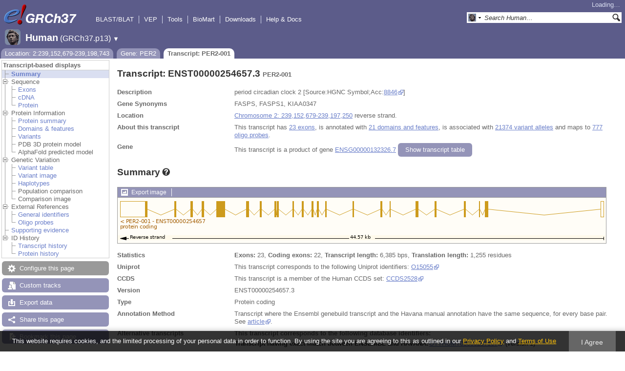

--- FILE ---
content_type: text/html; charset=utf-8
request_url: http://grch37.ensembl.org/Homo_sapiens/Transcript/Summary?db=core;g=ENSG00000132326;r=2:239152679-239198743;t=ENST00000254657
body_size: 7315
content:
<!DOCTYPE html>
<html lang="en-gb">

<head>
  <title>Transcript: ENST00000254657.3 (PER2-001) - Summary - Homo_sapiens - GRCh37 Archive browser 115</title>

<!--[if lte IE 7]><link rel="stylesheet" type="text/css" media="all" href="/minified/e46ff9975b1d0ad09fa846b13b0c85e8.ie7.css"/><![endif]--><!--[if gt IE 7]><link rel="stylesheet" type="text/css" media="all" href="/minified/e46ff9975b1d0ad09fa846b13b0c85e8.css"/><![endif]--><!--[if !IE]><!--><link rel="stylesheet" type="text/css" media="all" href="/minified/e46ff9975b1d0ad09fa846b13b0c85e8.css"/><!--<![endif]--><!--[if lte IE 7]><link rel="stylesheet" type="text/css" media="all" href="/minified/d0220c52d10b20763f487aa8393afc52.image.ie7.css"/><![endif]--><!--[if gt IE 7]><link rel="stylesheet" type="text/css" media="all" href="/minified/d0220c52d10b20763f487aa8393afc52.image.css"/><![endif]--><!--[if !IE]><!--><link rel="stylesheet" type="text/css" media="all" href="/minified/d0220c52d10b20763f487aa8393afc52.image.css"/><!--<![endif]-->
  <link rel="icon" href="/i/ensembl-favicon.png" type="image/png" />
  <link rel="apple-touch-icon" href="/apple-touch-icon.png" type="image/png" />
  <link title="GRCh37 (All)" href="//grch37.ensembl.org/opensearch/all.xml" type="application/opensearchdescription+xml" rel="search" />
  <link title="GRCh37 (H.sap)" href="//grch37.ensembl.org/opensearch/Homo_sapiens.xml" type="application/opensearchdescription+xml" rel="search" />

  <meta name="google-site-verification" content="tG3WW0bg9gNaIHH002gJl-fV2k0bzf-ZxC8pBqXTaNo" />
<meta name="viewport" content="target-densitydpi=device-dpi, width=device-width, initial-scale=1.0, maximum-scale=2.0, user-scalable=yes" />
<script>var prefetch = ['/minified/615bf2b221257b9dc5e10a4de1c23daa.png','/minified/0c5e197033d435bf211bc13261fa7e76.png','/minified/f5341b71000a5ffa6568388a5ebabbe1.png','/minified/d40289aaea981acd1ce8401247198e93.png','/minified/554afd65d7c3d28f9ec555fcfcc97d72.png','/minified/b626fdb13c6b488bbcd5b07d088989d4.png','/minified/dc70e5b4bed7893237228c404e2992b3.jpg'];</script>
<script defer type="text/javascript" src="/minified/4b7a48a8e892d5085c3cc915148c2936.js"></script>
<script defer type="text/javascript" src="/minified/75636d6c111f0b03b0570d377667d04f.js"></script>

</head>
<body id="ensembl-webpage" class="mac" data-pace="2">

  <div id="min_width_container">
    <div id="min_width_holder">
    
    <!-- Announcement Banner -->    
        
    <!-- /Announcement Banner -->

      <div id="masthead" class="js_panel bar_and_tabs">
        <input type="hidden" class="panel_type" value="Masthead" />
        <div class="logo_holder"><a href="/"><div class="logo-header print_hide" title="Ensembl Home">&nbsp;</div></a><img src="[data-uri]" class="autosprite-src-default-png screen_hide_inline" style="width: 185px;height: 45px;background-size: 1233.33333333333px 878.625px;background-position: -7.4px -325.125px" alt="Ensembl Home" title="Ensembl Home"/></div>
        <div class="mh print_hide">
          <div class="account_holder"><div class="_account_holder"><div class="account-loading">Loading&hellip;</div><form action="/Ajax/accounts_dropdown"></form></div></div>
          <div class="tools_holder"><ul class="tools"><li><a class="constant" href="/Homo_sapiens/Tools/Blast?g=ENSG00000132326;r=2:239152679-239198743;t=ENST00000254657">BLAST/BLAT</a></li><li><a class="constant" href="/info/docs/tools/vep/">VEP</a></li><li><a class="constant" href="/info/docs/tools/index.html">Tools</a></li><li><a class="constant" href="/biomart/martview">BioMart</a></li><li><a class="constant" rel="nofollow" href="/info/data/">Downloads</a></li><li class="last"><a class="constant" rel="nofollow" href="/info/">Help &amp; Docs</a></li></ul><div class="more"><a href="#">More <span class="arrow">&#9660;</span></a></div></div>
          <div class="search_holder print_hide">
    <div id="searchPanel" class="js_panel">
      <input type="hidden" class="panel_type" value="SearchBox" />
      <form action="/Homo_sapiens/Psychic">
        <div class="search print_hide">
          <div class="sites button">
            <img class="search_image no-sprite badge-16" src="/i/species/Homo_sapiens.png" alt="" />
            <img src="[data-uri]" class="autosprite-src-default-png " style="width: 7px;height: 16px;background-size: 1000px 781px;background-position: -798px -47px" />
            <input type="hidden" name="site" value="ensembl" />
          </div>
          <div>
            <label class="hidden" for="se_q">Search terms</label>
            <input class="query inactive" id="se_q" type="text" name="q" value="Search Human&hellip;" data-role="none" onkeydown="if (event.keyCode == 13) { $(this).closest('form').submit(); return false; }" />
          </div>
          <div class="button"><img src="[data-uri]" class="autosprite-src-default-png " style="width: 16px;height: 16px;cursor: pointer;background-size: 1000px 781px;background-position: -292px -47px" alt="Search&nbsp;&raquo;" onClick="$(this).closest('form').submit()"/></div>
        </div>
        <div class="site_menu hidden">
          <div class="ensembl"><img class="no-sprite" src="/i/species/Homo_sapiens.png" class="badge-16" alt="Search Human"/>Search Human<input type="hidden" value="Search Human&hellip;" /></div>
<div class="ensembl_all"><img class="no-sprite" src="/i/search/ensembl.gif" class="badge-16" alt="Search all species"/>Search all species<input type="hidden" value="Search all species&hellip;" /></div>
<div class="ensembl_genomes"><img class="no-sprite" src="/i/search/ensembl_genomes.gif" class="badge-16" alt="Search Ensembl genomes"/>Search Ensembl genomes<input type="hidden" value="Search Ensembl genomes&hellip;" /></div>
<div class="vega"><img class="no-sprite" src="/i/search/vega.gif" class="badge-16" alt="Search Vega"/>Search Vega<input type="hidden" value="Search Vega&hellip;" /></div>
<div class="ebi"><img class="no-sprite" src="/i/search/ebi.gif" class="badge-16" alt="Search EMBL-EBI"/>Search EMBL-EBI<input type="hidden" value="Search EMBL-EBI&hellip;" /></div>
<div class="sanger"><img class="no-sprite" src="/i/search/sanger.gif" class="badge-16" alt="Search Sanger"/>Search Sanger<input type="hidden" value="Search Sanger&hellip;" /></div>

        </div>
      </form>
    </div>
  </div>
        </div>
  
        <div class="spbar_holder"><span class="header"><a href="/Homo_sapiens/Info/Index?db=core;g=ENSG00000132326;r=2:239152679-239198743;t=ENST00000254657"><img src="/i/species/Homo_sapiens.png" class="badge-32"><span class="species">Human</span> <span class="more">(GRCh37.p13)</span></a></span> <span class="dropdown"><a class="toggle species" href="#" rel="species">&#9660;</a></span> <div class="dropdown species"><h4>Favourite species</h4><ul><li><a class="constant" href="/Homo_sapiens/Info/Index">Human</a></li></ul><div style="clear: both;padding:1px 0;background:none"></div><h4>All species</h4><ul><li><a class="constant" href="/Homo_sapiens/Info/Index">Human</a></li></ul></div></div>
        <div class="tabs_holder print_hide"><ul class="tabs"><li class="location short_tab" style="display:none"><span class="dropdown empty"><a href="/Homo_sapiens/Location/View?db=core;g=ENSG00000132326;r=2:239152679-239198743;t=ENST00000254657" title="Location: 2:239,152,679-239,198,743">Location</a><a class="toggle" href="#" rel="location" style="display:none">&#9660;</a></span></li><li class="gene short_tab" style="display:none"><a href="/Homo_sapiens/Gene/Summary?db=core;g=ENSG00000132326;r=2:239152679-239198743;t=ENST00000254657" title="Gene: PER2">Gene</a></li><li class="transcript active short_tab" style="display:none"><a href="/Homo_sapiens/Transcript/Summary?db=core;g=ENSG00000132326;r=2:239152679-239198743;t=ENST00000254657" title="Transcript: PER2-001">Transcript</a></li><li class="tools hidden short_tab" style="display:none"><span class="dropdown"><a href="/Homo_sapiens/Tools/Summary" title="Jobs">Jobs</a><a class="toggle" href="#" rel="tools">&#9660;</a></span></li><li class="location long_tab" style="display:block"><span class="dropdown empty"><a href="/Homo_sapiens/Location/View?db=core;g=ENSG00000132326;r=2:239152679-239198743;t=ENST00000254657">Location: 2:239,152,679-239,198,743</a><a class="toggle" href="#" rel="location" style="display:none">&#9660;</a></span></li><li class="gene long_tab" style="display:block"><a href="/Homo_sapiens/Gene/Summary?db=core;g=ENSG00000132326;r=2:239152679-239198743;t=ENST00000254657">Gene: PER2</a></li><li class="transcript active long_tab" style="display:block"><a href="/Homo_sapiens/Transcript/Summary?db=core;g=ENSG00000132326;r=2:239152679-239198743;t=ENST00000254657">Transcript: PER2-001</a></li><li class="tools hidden long_tab" style="display:block"><span class="dropdown"><a href="/Homo_sapiens/Tools/Summary">Jobs</a><a class="toggle" href="#" rel="tools">&#9660;</a></span></li></ul>
    <div class="dropdown history location">
      <h4>Recent locations</h4>
      <ul class="recent"><li><a class="constant clear_history bold" href="/Account/ClearHistory?object=Location">Clear history</a></li></ul>
    </div></div>
        
      </div>

      <div id="main_holder">
      
      <div id="page_nav_wrapper">
        <div id="page_nav" class="nav print_hide js_panel floating">
          
    <input type="hidden" class="panel_type" value="LocalContext" />
    <div class="header">Transcript-based displays</div>
    <ul class="local_context"><li class="active top_level"><img src="[data-uri]" class="autosprite-src-default-png " style="background-size: 1000px 781px;background-position: -452px -3px;height: 14px;width: 14px" /><a class="Summary" href="/Homo_sapiens/Transcript/Summary?db=core;g=ENSG00000132326;r=2:239152679-239198743;t=ENST00000254657" title="Summary">Summary</a></li><li class="parent top_level"><img src="/i/open.gif" class="Sequence toggle" alt="" /><span class="disabled">Sequence</span><ul><li class=""><img src="[data-uri]" class="autosprite-src-default-png " style="width: 14px;height: 14px;background-position: -452px -3px;background-size: 1000px 781px" /><a title="Exons" href="/Homo_sapiens/Transcript/Exons?db=core;g=ENSG00000132326;r=2:239152679-239198743;t=ENST00000254657" class="Exons">Exons</a></li><li class=""><img src="[data-uri]" class="autosprite-src-default-png " style="background-position: -452px -3px;background-size: 1000px 781px;height: 14px;width: 14px" /><a href="/Homo_sapiens/Transcript/Sequence_cDNA?db=core;g=ENSG00000132326;r=2:239152679-239198743;t=ENST00000254657" class="cDNA" title="cDNA">cDNA</a></li><li class="last"><img src="[data-uri]" class="autosprite-src-default-png " style="background-position: -452px -3px;background-size: 1000px 781px;width: 14px;height: 14px" /><a class="Protein" href="/Homo_sapiens/Transcript/Sequence_Protein?db=core;g=ENSG00000132326;r=2:239152679-239198743;t=ENST00000254657" title="Protein">Protein</a></li></ul></li><li class="parent top_level"><img src="/i/open.gif" alt="" class="toggle Protein_Information" /><span class="disabled">Protein Information</span><ul><li class=""><img src="[data-uri]" class="autosprite-src-default-png " style="background-position: -452px -3px;background-size: 1000px 781px;width: 14px;height: 14px" /><a class="Protein_summary" href="/Homo_sapiens/Transcript/ProteinSummary?db=core;g=ENSG00000132326;r=2:239152679-239198743;t=ENST00000254657" title="Protein summary">Protein summary</a></li><li class=""><div></div><img src="[data-uri]" class="autosprite-src-default-png " style="width: 14px;height: 14px;background-position: -452px -3px;background-size: 1000px 781px" /><a title="Domains &amp; features" class="Domains_&_features" href="/Homo_sapiens/Transcript/Domains?db=core;g=ENSG00000132326;r=2:239152679-239198743;t=ENST00000254657">Domains &amp; features</a></li><li class=""><img src="[data-uri]" class="autosprite-src-default-png " style="width: 14px;height: 14px;background-position: -452px -3px;background-size: 1000px 781px" /><a class="Variants" href="/Homo_sapiens/Transcript/ProtVariations?db=core;g=ENSG00000132326;r=2:239152679-239198743;t=ENST00000254657" title="Variants">Variants</a></li><li class=""><img src="[data-uri]" class="autosprite-src-default-png " style="background-size: 1000px 781px;background-position: -452px -3px;width: 14px;height: 14px" /><span class="disabled">PDB 3D protein model</span></li><li class="last"><img src="[data-uri]" class="autosprite-src-default-png " style="background-position: -452px -3px;background-size: 1000px 781px;width: 14px;height: 14px" /><span class="disabled">AlphaFold predicted model</span></li></ul></li><li class="top_level parent"><img alt="" class="Genetic_Variation toggle" src="/i/open.gif" /><span class="disabled">Genetic Variation</span><ul><li class=""><img src="[data-uri]" class="autosprite-src-default-png " style="background-size: 1000px 781px;background-position: -452px -3px;height: 14px;width: 14px" /><a href="/Homo_sapiens/Transcript/Variation_Transcript/Table?db=core;g=ENSG00000132326;r=2:239152679-239198743;t=ENST00000254657" class="Variant_table" title="Variant table">Variant table</a></li><li class=""><img src="[data-uri]" class="autosprite-src-default-png " style="width: 14px;height: 14px;background-size: 1000px 781px;background-position: -452px -3px" /><a title="Variant image" href="/Homo_sapiens/Transcript/Variation_Transcript/Image?db=core;g=ENSG00000132326;r=2:239152679-239198743;t=ENST00000254657" class="Variant_image">Variant image</a></li><li class=""><img src="[data-uri]" class="autosprite-src-default-png " style="height: 14px;width: 14px;background-size: 1000px 781px;background-position: -452px -3px" /><a href="/Homo_sapiens/Transcript/Haplotypes?db=core;g=ENSG00000132326;r=2:239152679-239198743;t=ENST00000254657" class="Haplotypes" title="Haplotypes">Haplotypes</a></li><li class=""><img src="[data-uri]" class="autosprite-src-default-png " style="width: 14px;height: 14px;background-size: 1000px 781px;background-position: -452px -3px" /><span class="disabled">Population comparison</span></li><li class="last"><img src="[data-uri]" class="autosprite-src-default-png " style="width: 14px;height: 14px;background-position: -452px -3px;background-size: 1000px 781px" /><span class="disabled">Comparison image</span></li></ul></li><li class="parent top_level"><img src="/i/open.gif" alt="" class="External_References toggle" /><span class="disabled">External References</span><ul><li class=""><div></div><img src="[data-uri]" class="autosprite-src-default-png " style="width: 14px;height: 14px;background-size: 1000px 781px;background-position: -452px -3px" /><a title="General identifiers" href="/Homo_sapiens/Transcript/Similarity?db=core;g=ENSG00000132326;r=2:239152679-239198743;t=ENST00000254657" class="General_identifiers">General identifiers</a></li><li class="last"><img src="[data-uri]" class="autosprite-src-default-png " style="background-size: 1000px 781px;background-position: -452px -3px;width: 14px;height: 14px" /><a title="Oligo probes" class="Oligo_probes" href="/Homo_sapiens/Transcript/Oligos?db=core;g=ENSG00000132326;r=2:239152679-239198743;t=ENST00000254657">Oligo probes</a></li></ul></li><li class="top_level"><div></div><img src="[data-uri]" class="autosprite-src-default-png " style="height: 14px;width: 14px;background-position: -452px -3px;background-size: 1000px 781px" /><a title="Supporting evidence" class="Supporting_evidence" href="/Homo_sapiens/Transcript/SupportingEvidence?db=core;g=ENSG00000132326;r=2:239152679-239198743;t=ENST00000254657">Supporting evidence</a></li><li class="last parent top_level"><img src="/i/open.gif" alt="" class="toggle ID_History" /><span class="disabled">ID History</span><ul><li class=""><img src="[data-uri]" class="autosprite-src-default-png " style="width: 14px;height: 14px;background-position: -452px -3px;background-size: 1000px 781px" /><a class="Transcript_history" href="/Homo_sapiens/Transcript/Idhistory?db=core;g=ENSG00000132326;r=2:239152679-239198743;t=ENST00000254657" title="Transcript history">Transcript history</a></li><li class="last"><img src="[data-uri]" class="autosprite-src-default-png " style="height: 14px;width: 14px;background-position: -452px -3px;background-size: 1000px 781px" /><a title="Protein history" class="Protein_history" href="/Homo_sapiens/Transcript/Idhistory/Protein?db=core;g=ENSG00000132326;r=2:239152679-239198743;t=ENST00000254657">Protein history</a></li></ul></li></ul>
          <div class="tool_buttons"><p class="disabled config" title="There are no options for this page">Configure this page</p><p><a href="/Homo_sapiens/UserData/ManageData?time=1768534136" class="modal_link data" rel="modal_user_data">Custom tracks</a></p><p><a href="/Homo_sapiens/Export/Configure/Transcript?db=core;g=ENSG00000132326;r=2:239152679-239198743;t=ENST00000254657" class="modal_link export">Export data</a></p><p><a href="/Homo_sapiens/Share/Transcript/Summary?create=1;time=1768534136" class="share">Share this page</a></p><p><a href="/Multi/Account/Login?then=/Multi/Account/Bookmark/Add%3Fdescription%3DTranscript: ENST00000254657.3 (PER2-001) - Summary - Homo_sapiens - GRCh37 Archive browser 115%3Burl%3D//grch37.ensembl.org/Homo_sapiens/Transcript/Summary%253Fdb%253Dcore%253Bg%253DENSG00000132326%253Br%253D2:239152679-239198743%253Bt%253DENST00000254657" class="modal_link bookmark">Bookmark this page</a></p></div>
          
          <p class="invisible">.</p>
        </div>
      </div>
    

      <div id="main">
          
          
          
    <div class="panel js_panel">
      <input type="hidden" class="panel_type" value="Content" />
      
        <div class="nav-heading">
          <h1 class="summary-heading">Transcript: ENST00000254657.3 <span class="summary-subhead">PER2-001</span></h1>
          <p class="invisible">.</p>
        </div>
        <div class="content"><div class="summary_panel"><div class="twocol"><div class="row"><div class="lhs">Description</div><div class="rhs"><p>period circadian clock 2 [Source:HGNC Symbol;Acc:<a href="https://www.genenames.org/data/gene-symbol-report/#!/hgnc_id/8846" class="constant">8846</a>]</p></div></div><div class="row"><div class="lhs">Gene Synonyms</div><div class="rhs"><p>FASPS, FASPS1, KIAA0347</p></div></div><div class="row"><div class="lhs">Location</div><div class="rhs"><p><a href="/Homo_sapiens/Location/View?db=core;g=ENSG00000132326;r=2:239152679-239197250;t=ENST00000254657" class="constant dynamic-link">Chromosome 2: 239,152,679-239,197,250</a>  reverse strand.</p></div></div><div class="row"><div class="lhs">About this transcript</div><div class="rhs"><p>This transcript has <a class="dynamic-link" href="/Homo_sapiens/Transcript/Exons?db=core;g=ENSG00000132326;r=2:239152679-239198743;t=ENST00000254657">23 exons</a>, is annotated with <a class="dynamic-link" href="/Homo_sapiens/Transcript/Domains?db=core;g=ENSG00000132326;r=2:239152679-239198743;t=ENST00000254657">21 domains and features</a>, is associated with <a class="dynamic-link"href="/Homo_sapiens/Transcript/Variation_Transcript/Table?db=core;g=ENSG00000132326;r=2:239152679-239198743;t=ENST00000254657">21374 variant alleles</a> and maps to <a class="dynamic-link" href="/Homo_sapiens/Transcript/Oligos?db=core;g=ENSG00000132326;r=2:239152679-239198743;t=ENST00000254657">777 oligo probes</a>.</p></div></div><div class="row"><div class="lhs">Gene</div><div class="rhs"><p>This transcript is a product of gene <a href="/Homo_sapiens/Gene/Summary?db=core;g=ENSG00000132326;r=2:239152679-239198743;t=ENST00000254657">ENSG00000132326.7</a> <a rel="transcripts_table" class="button toggle no_img _slide_toggle set_cookie closed" href="#" title="Click to toggle the transcript table">
    <span class="closed">Show transcript table</span><span class="open">Hide transcript table</span>
    </a></div></div></div><div class="transcripts_table">
    <table id="transcripts_table"  class="toggle_table data_table ss hide fixed_width exportable" style="width: auto" cellpadding="0" cellspacing="0">
      <thead><tr class="ss_header"><th class="_ht sort_html" title="Stable ID">Transcript ID</th><th class="_ht sort_string" title="Transcript name">Name</th><th class="_ht sort_numeric" title="Transcript length in base pairs">bp</th><th class="_ht sort_html_numeric" title="Protein length in amino acids">Protein</th><th class="_ht sort_html" title="Protein information">Translation ID</th><th class="_ht sort_html" title="&lt;a href=&quot;/info/genome/genebuild/biotypes.html&quot; target=&quot;_blank&quot;&gt;Transcript biotype&lt;/a&gt;" style="text-align:left">Biotype</th><th class="_ht sort_html">CCDS</th><th class="_ht sort_html" title="The UniProt identifier that matches to the Ensembl transcript. This may be a UniProt protein isoform and will have a number suffix, or may just refer to a UniProt entry.">UniProt Match</th><th class="_ht sort_html" title="NCBI's Reference Sequences (RefSeq) database is a curated database of Genbank's genomes, mRNAs and proteins. RefSeq attempts to provide a comprehensive, integrated, non-redundant set of sequences, including genomic DNA, tRNA, and protein products. https://www.ncbi.nlm.nih.gov/refseq/">RefSeq</th><th class="_ht sort_html" title="&lt;a href=&quot;/info/genome/genebuild/transcript_quality_tags.html&quot; target=&quot;_blank&quot;&gt;Tags&lt;/a&gt;">Flags</th></tr></thead>
      <tbody><tr class="active"><td><a href="/Homo_sapiens/Transcript/Summary?db=core;g=ENSG00000132326;r=2:239152679-239198743;t=ENST00000254657">ENST00000254657.3</a></td><td>PER2-001</td><td>6385</td><td><a href="/Homo_sapiens/Transcript/ProteinSummary?db=core;g=ENSG00000132326;r=2:239152679-239198743;t=ENST00000254657" title="View protein">1255aa</a></td><td><a href="/Homo_sapiens/Transcript/ProteinSummary?db=core;g=ENSG00000132326;r=2:239152679-239198743;t=ENST00000254657" title="View protein">ENSP00000254657.3</a></td><td style="text-align:left"><div class="coltab"><span class="coltab-tab" style="background-color:#cd9b1d;">&nbsp;</span><div class="coltab-text"><span class="ht _ht"><span class="_ht_tip hidden">Gene/transcipt that contains an open reading frame (ORF).</span>Protein coding</span></div></div></td><td><a href="http://www.ncbi.nlm.nih.gov/CCDS/CcdsBrowse.cgi?REQUEST=CCDS&amp;DATA=CCDS2528" rel="external" class="constant">CCDS2528</a></td><td><a href="http://www.uniprot.org/uniprot/E9PD89" rel="external" class="constant">E9PD89</a> <a href="http://www.uniprot.org/uniprot/O15055" rel="external" class="constant">O15055</a> <a href="http://www.uniprot.org/uniprot/Q6DT41" rel="external" class="constant">Q6DT41</a> <br/></td><td><a href="http://www.ncbi.nlm.nih.gov/nuccore/NM_022817.2" rel="external" class="constant">NM_022817.2</a></td><td><span class='ts_flag'><span class="ht _ht"><span class="_ht_tip hidden">A single transcript chosen for a gene which is the most conserved, most highly expressed, has the longest coding sequence and is represented in other key resources, such as NCBI and UniProt. This is defined in detail on http://www.ensembl.org/info/genome/genebuild/canonical.html</span>Ensembl Canonical</span><span class='hidden export'>, </span></span><span class='ts_flag'><span class="ht _ht"><span class="_ht_tip hidden">A subset of the GENCODE transcript set, containing only 5' and 3' complete transcripts at protein-coding genes.</span>GENCODE Basic</span><span class='hidden export'>, </span></span></td></tr><tr><td><a href="/Homo_sapiens/Transcript/Summary?db=core;g=ENSG00000132326;r=2:239152679-239198743;t=ENST00000254658">ENST00000254658.3</a></td><td>PER2-201</td><td>6235</td><td><a href="/Homo_sapiens/Transcript/ProteinSummary?db=core;g=ENSG00000132326;r=2:239152679-239198743;t=ENST00000254658" title="View protein">404aa</a></td><td><a href="/Homo_sapiens/Transcript/ProteinSummary?db=core;g=ENSG00000132326;r=2:239152679-239198743;t=ENST00000254658" title="View protein">ENSP00000254658.3</a></td><td style="text-align:left"><div class="coltab"><span class="coltab-tab" style="background-color:#a00000;">&nbsp;</span><div class="coltab-text"><span class="ht _ht"><span class="_ht_tip hidden">Gene/transcipt that contains an open reading frame (ORF).</span>Protein coding</span></div></div></td><td></td><td><a href="http://www.uniprot.org/uniprot/E9PD89" rel="external" class="constant">E9PD89</a> <a href="http://www.uniprot.org/uniprot/O15055" rel="external" class="constant">O15055</a> <a href="http://www.uniprot.org/uniprot/Q6DT41" rel="external" class="constant">Q6DT41</a> <br/></td><td>-</td><td><span class='ts_flag'><span class="ht _ht"><span class="_ht_tip hidden">A subset of the GENCODE transcript set, containing only 5' and 3' complete transcripts at protein-coding genes.</span>GENCODE Basic</span><span class='hidden export'>, </span></span></td></tr><tr><td><a href="/Homo_sapiens/Transcript/Summary?db=core;g=ENSG00000132326;r=2:239152679-239198743;t=ENST00000440245">ENST00000440245.1</a></td><td>PER2-202</td><td>1826</td><td><a href="/Homo_sapiens/Transcript/ProteinSummary?db=core;g=ENSG00000132326;r=2:239152679-239198743;t=ENST00000440245" title="View protein">483aa</a></td><td><a href="/Homo_sapiens/Transcript/ProteinSummary?db=core;g=ENSG00000132326;r=2:239152679-239198743;t=ENST00000440245" title="View protein">ENSP00000397516.1</a></td><td style="text-align:left"><div class="coltab"><span class="coltab-tab" style="background-color:#a00000;">&nbsp;</span><div class="coltab-text"><span class="ht _ht"><span class="_ht_tip hidden">Gene/transcipt that contains an open reading frame (ORF).</span>Protein coding</span></div></div></td><td></td><td><a href="http://www.uniprot.org/uniprot/E9PD89" rel="external" class="constant">E9PD89</a> <a href="http://www.uniprot.org/uniprot/F5GYD5" rel="external" class="constant">F5GYD5</a> <a href="http://www.uniprot.org/uniprot/Q6DT41" rel="external" class="constant">Q6DT41</a> <br/></td><td>-</td><td><span class='ts_flag'><span class="ht _ht"><span class="_ht_tip hidden">A subset of the GENCODE transcript set, containing only 5' and 3' complete transcripts at protein-coding genes.</span>GENCODE Basic</span><span class='hidden export'>, </span></span></td></tr><tr><td><a href="/Homo_sapiens/Transcript/Summary?db=core;g=ENSG00000132326;r=2:239152679-239198743;t=ENST00000355768">ENST00000355768.2</a></td><td>PER2-002</td><td>1228</td><td><a href="/Homo_sapiens/Transcript/ProteinSummary?db=core;g=ENSG00000132326;r=2:239152679-239198743;t=ENST00000355768" title="View protein">404aa</a></td><td><a href="/Homo_sapiens/Transcript/ProteinSummary?db=core;g=ENSG00000132326;r=2:239152679-239198743;t=ENST00000355768" title="View protein">ENSP00000348013.2</a></td><td style="text-align:left"><div class="coltab"><span class="coltab-tab" style="background-color:#a00000;">&nbsp;</span><div class="coltab-text"><span class="ht _ht"><span class="_ht_tip hidden">Gene/transcipt that contains an open reading frame (ORF).</span>Protein coding</span></div></div></td><td></td><td><a href="http://www.uniprot.org/uniprot/E9PD89" rel="external" class="constant">E9PD89</a> <a href="http://www.uniprot.org/uniprot/O15055" rel="external" class="constant">O15055</a> <a href="http://www.uniprot.org/uniprot/Q6DT41" rel="external" class="constant">Q6DT41</a> <br/></td><td>-</td><td><span class='ts_flag'><span class="ht _ht"><span class="_ht_tip hidden">A subset of the GENCODE transcript set, containing only 5' and 3' complete transcripts at protein-coding genes.</span>GENCODE Basic</span><span class='hidden export'>, </span></span></td></tr><tr><td><a href="/Homo_sapiens/Transcript/Summary?db=core;g=ENSG00000132326;r=2:239152679-239198743;t=ENST00000431832">ENST00000431832.1</a></td><td>PER2-004</td><td>551</td><td><a href="/Homo_sapiens/Transcript/ProteinSummary?db=core;g=ENSG00000132326;r=2:239152679-239198743;t=ENST00000431832" title="View protein">109aa</a></td><td><a href="/Homo_sapiens/Transcript/ProteinSummary?db=core;g=ENSG00000132326;r=2:239152679-239198743;t=ENST00000431832" title="View protein">ENSP00000405891.1</a></td><td style="text-align:left"><div class="coltab"><span class="coltab-tab" style="background-color:#a00000;">&nbsp;</span><div class="coltab-text"><span class="ht _ht"><span class="_ht_tip hidden">Gene/transcipt that contains an open reading frame (ORF).</span>Protein coding</span></div></div></td><td></td><td><a href="http://www.uniprot.org/uniprot/E9PD89" rel="external" class="constant">E9PD89</a> <a href="http://www.uniprot.org/uniprot/Q6DT41" rel="external" class="constant">Q6DT41</a> </td><td>-</td><td><span class='ts_flag'><span class="ht _ht"><span class="_ht_tip hidden">3' truncation in transcript evidence prevents annotation of the end of the CDS.</span>CDS 3' incomplete</span><span class='hidden export'>, </span></span></td></tr><tr><td><a href="/Homo_sapiens/Transcript/Summary?db=core;g=ENSG00000132326;r=2:239152679-239198743;t=ENST00000491417">ENST00000491417.1</a></td><td>PER2-005</td><td>575</td><td>No protein</td><td>-</td><td style="text-align:left"><div class="coltab"><span class="coltab-tab" style="background-color:#0000ff;">&nbsp;</span><div class="coltab-text"><span class="ht _ht"><span class="_ht_tip hidden">An alternatively spliced transcript believed to contain intronic sequence relative to other, coding, transcripts of the same gene.</span>Retained intron</span></div></div></td><td></td><td>-</td><td>-</td><td>-</td></tr></tbody>
    </table>
    <div class="data_table_config"><input type="hidden" name="code" value="Summary::transcripts_table" /><input type="hidden" name="hiddenColumns" value="[&quot;4&quot;]" /><input type="hidden" name="asStripClasses" value="[&quot;&quot;,&quot;&quot;]" /><input type="hidden" name="bPaginate" value="false" /><input type="hidden" name="oSearch" value="{&quot;bSmart&quot;:&quot;false&quot;,&quot;sSearch&quot;:&quot;&quot;,&quot;bRegex&quot;:&quot;false&quot;}" /><input type="hidden" name="expopts" value="[]" /></div>
  
      <form class="data_table_export" action="/Ajax/table_export" method="post">
        <input type="hidden" name="filename" value="transcripts-Summary-Homo_sapiens_Transcript_Summary_ENST00000254657" />
        <input type="hidden" class="data" name="data" value="" />
        <input type="hidden" name="expopts" value="[]" />
      </form>
    </div></div></div><p class="invisible">.</p>
      
    </div>
  
    <div class="panel js_panel">
      <input type="hidden" class="panel_type" value="Content" />
      
        <div class="nav-heading">
          <h1 class="caption"> <a href="/Help/View?id=151" class="popup constant help-header _ht" title="Click for help (opens in new window)"><span>Summary<span class="sprite help_icon"></span></span></a></h1>
          <p class="invisible">.</p>
        </div>
        <div class="content"><div class="session_messages js_panel"><input type="hidden" class="panel_type" value="Message"></div><div class="ajax initial_panel image_panel"><input type="hidden" class="ajax_load" name="0x29a408a0" value="/Homo_sapiens/Component/Transcript/Summary/image?db=core;g=ENSG00000132326;r=2:239152679-239198743;t=ENST00000254657"></div><div class="twocol"><div class="row"><div class="lhs">Statistics</div><div class="rhs"><p><strong>Exons:</strong> 23, <strong>Coding exons:</strong> 22, <strong>Transcript length:</strong> 6,385 bps, <strong>Translation length:</strong> 1,255 residues</p></div></div><div class="row"><div class="lhs">Uniprot</div><div class="rhs"><p>This transcript corresponds to the following Uniprot identifiers: <a href="http://www.uniprot.org/uniprot/O15055" rel="external" class="constant">O15055</a></p></div></div><div class="row"><div class="lhs">CCDS</div><div class="rhs"><p>This transcript is a member of the Human CCDS set: <a href="http://www.ncbi.nlm.nih.gov/CCDS/CcdsBrowse.cgi?REQUEST=CCDS&amp;DATA=CCDS2528" rel="external" class="constant">CCDS2528</a></p></div></div><div class="row"><div class="lhs">Version</div><div class="rhs"><p>ENST00000254657.3</p></div></div><div class="row"><div class="lhs">Type</div><div class="rhs"><p>Protein coding</p></div></div><div class="row"><div class="lhs">Annotation Method</div><div class="rhs"><p>Transcript where the Ensembl genebuild transcript and the Havana manual annotation have the same sequence, for every base pair. See <a href="https://www.ensembl.org/info/genome/genebuild/" class="cp-external">article</a>.</p></div></div><div class="row"><div class="lhs">Alternative transcripts</div><div class="rhs"><p><strong>This transcript corresponds to the following database identifiers:</strong></p><table cellspacing="0"><tr><th>Transcript having exact match between ENSEMBL and HAVANA:</th><td> 
 <div class="multicol"><a href="http://vega.sanger.ac.uk/Homo_sapiens/Transcript/Summary?t=OTTHUMT00000257167" class="constant">OTTHUMT00000257167</a> (version 1)</div></td></tr></table></div></div><div class="row"><div class="lhs">GENCODE basic gene</div><div class="rhs"><p>This transcript is a member of the <a href="/Help/Glossary?id=500" class="popup">Gencode basic</a> gene set.</p></div></div></div><div class="session_messages js_panel"><input type="hidden" class="panel_type" value="Message"></div></div><p class="invisible">.</p>
      
    </div>
  
      </div>
  
        <div id="footer">
          <div class="column-wrapper">
    <div class="column-two left">
      <p>Ensembl GRCh37 release 115 - September 2025 &copy;
        <span class="print_hide"><a href="http://www.ebi.ac.uk/" class="nowrap constant">EMBL-EBI</a></span>
        <span class="screen_hide_inline">EMBL-EBI<br />http://grch37.ensembl.org</span>
      </p>
    </div>
    <div class="column-two right print_hide"><p><a class="modal_link" id="a_link" href="/Help/ArchiveList">View in archive site</a></p></div>
            <p class="invisible">.</p>
          </div>
          <div class="column-wrapper">
            <p class="invisible">.</p>
          </div>
        </div>
  
      </div>
    </div>
  </div>
  <form id="core_params" action="#" style="display:none">
    <fieldset><input type="hidden" name="db" value="core" /><input type="hidden" name="r" value="2:239152679-239198743" /><input type="hidden" name="t" value="ENST00000254657" /><input type="hidden" name="g" value="ENSG00000132326" /></fieldset>
  </form>
  <input type="hidden" id="species_path" name="species_path" value="/Homo_sapiens" />
  <input type="hidden" id="gdpr_version" name="gdpr_version" value="2.0.0" />
  <input type="hidden" id="gdpr_policy_url" name="gdpr_policy_url" value="https://www.ensembl.org/info/about/legal/privacy.html" />
  <input type="hidden" id="gdpr_terms_url" name="gdpr_terms_url" value="https://www.ebi.ac.uk/about/terms-of-use" />
  <input type="hidden" id="gdpr_cookie_name" name="gdpr_cookie_name" value="ENSEMBL_PRIVACY_POLICY" />
  <input type="hidden" id="species_common_name" name="species_common_name" value="Human" />
  <input type="hidden" id="ensembl_image_root" name="ensembl_image_root" value="/i/" />
  <input type="hidden" id="max_region_length" name="max_region_length" value="1000100" />
  <input type="hidden" id="ensembl_species_image" name="ensembl_species_image" value="/i/species/Homo_sapiens.png" />
    
  <div id="modal_bg"></div>
  <div id="modal_panel" class="js_panel">
    <input type="hidden" class="panel_type" value="ModalContainer" />
    <div class="modal_title">
      <ul class="tabs">
        <li><a class="modal_user_data" href="/Homo_sapiens/UserData/ManageData?time=1768534136">Personal Data</a></li>
      </ul>
      <div class="modal_caption"></div>
      <div class="modal_close"></div>
    </div>
    <div id="modal_user_data" class="modal_content js_panel fixed_width" style="display:none"></div>
    <div id="modal_default" class="modal_content js_panel fixed_width" style="display:none"></div>
    <div class="modal_overlay"><img src="[data-uri]" class="autosprite-src-default-png overlay_close" style="background-size: 1000px 781px;background-position: -642px -115px;width: 20px;height: 20px" alt="close" title="Cancel"/><div class="overlay_content"></div></div>
    <div class="modal_overlay_bg"></div>
  </div>
  
    
    
  <input type="hidden" id="hidden_species_list" name="hidden_species_list" value=Homo_sapiens>
</body>
</html>


--- FILE ---
content_type: text/html; charset=utf-8
request_url: http://grch37.ensembl.org/Homo_sapiens/Component/Transcript/Summary/image?db=core;g=ENSG00000132326;r=2:239152679-239198743;t=ENST00000254657;time=1768534137781.781
body_size: 742
content:
<div class="js_panel" id="TranscriptImage">
      <div class="image_container" style="width:1000px">
        
      <div class="image_toolbar top print_hide"><a href="/Homo_sapiens/ImageExport/ImageFormats?component=TranscriptImage;data_action=Summary;data_type=Transcript;db=core;g=ENSG00000132326;r=2:239152679-239198743;strain=0;t=ENST00000254657" class="export modal_link iexport" title="Export this image" rel="">Export image</a></div>
      <div class="drag_select" style="margin:0px;">
        <img src="/img-tmp/temporary/2026_01_16/NFUbAeOYYXTGaDNfUcAABZRE.png" alt="" style="width: 1000px; height: 93px;  display: block" class="imagemap" />
        
    <div class="json_ json_imagemap" style="display: none">
      [[&quot;rect&quot;,[5,7,996,40],{&quot;title&quot;:&quot;Transcript: ENST00000254657; Gene: ENSG00000132326; Location: 2:239152679-239197250&quot;,&quot;klass&quot;:[&quot;group&quot;],&quot;href&quot;:&quot;/Homo_sapiens/ZMenu/Transcript/Summary?calling_sp=Homo_sapiens;config=single_transcript;db=core;g=ENSG00000132326;r=2:239152679-239198743;real_r=2:239152679-239198743;t=ENST00000254657;track=transcript_core_ensembl&quot;}],[&quot;rect&quot;,[5,39,274,53],{&quot;title&quot;:&quot;Transcript: ENST00000254657; Gene: ENSG00000132326; Location: 2:239152679-239197250&quot;,&quot;href&quot;:&quot;/Homo_sapiens/ZMenu/Transcript/Summary?calling_sp=Homo_sapiens;config=single_transcript;db=core;g=ENSG00000132326;r=2:239152679-239198743;real_r=2:239152679-239198743;t=ENST00000254657;track=transcript_core_ensembl&quot;}],[&quot;rect&quot;,[5,5,996,89],{&quot;href&quot;:&quot;#drag|1|1|Homo_sapiens|2|239152679|239197250|1&quot;,&quot;klass&quot;:[&quot;drag&quot;],&quot;alt&quot;:&quot;Click and drag to select a region&quot;}]]
    </div>
  <input type="hidden" class="panel_type" value="ImageMap" />
        
        
      </div>
      
        
      </div>
        
    <input type="hidden" class="image_config" value="single_transcript" /></div>